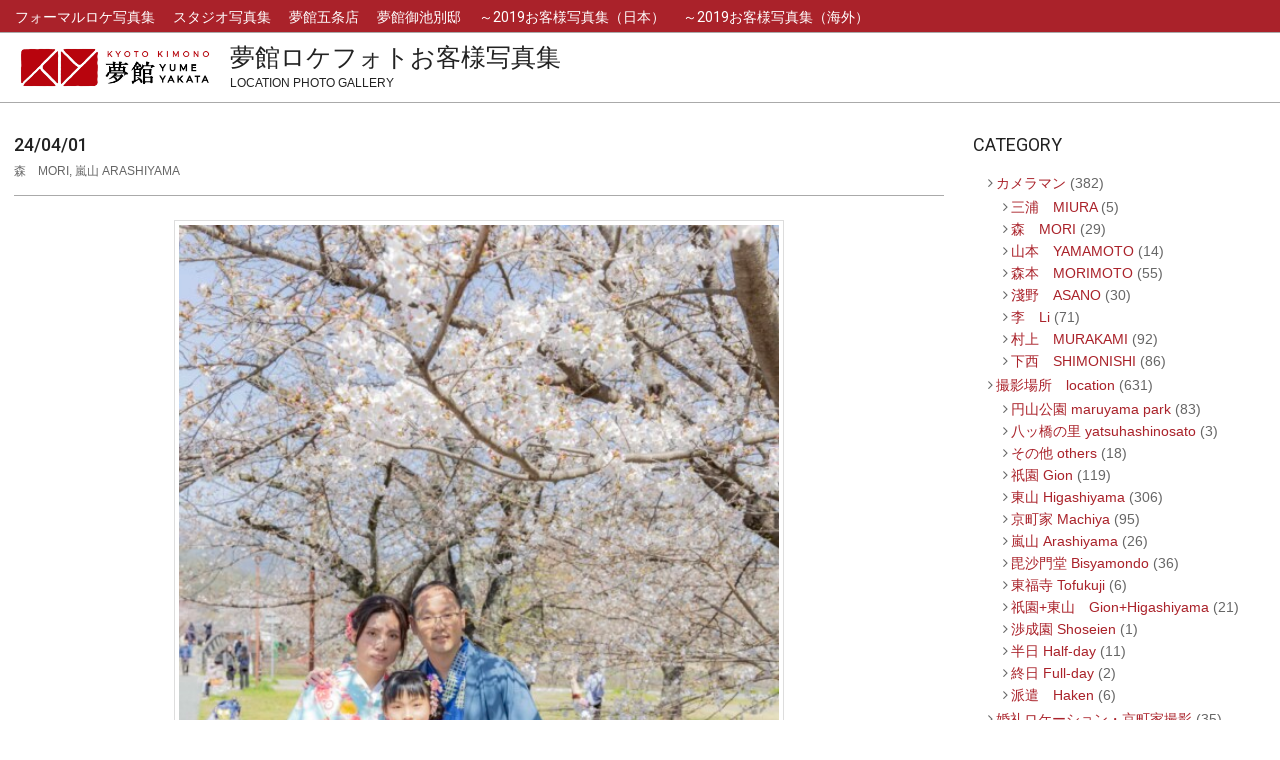

--- FILE ---
content_type: text/html; charset=UTF-8
request_url: https://photo-yumeyakata.com/location/24-04-01-2/
body_size: 11385
content:
<!DOCTYPE html>
<html dir="ltr" lang="ja" prefix="og: https://ogp.me/ns#" class="no-js">

<head>
<meta charset="UTF-8" />
<title>24/04/01 | 夢館ロケフォトお客様写真集</title>
	<style>img:is([sizes="auto" i], [sizes^="auto," i]) { contain-intrinsic-size: 3000px 1500px }</style>
	
		<!-- All in One SEO 4.8.7 - aioseo.com -->
	<meta name="robots" content="max-image-preview:large" />
	<meta name="author" content="photographer"/>
	<link rel="canonical" href="https://photo-yumeyakata.com/location/24-04-01-2/" />
	<meta name="generator" content="All in One SEO (AIOSEO) 4.8.7" />
		<meta property="og:locale" content="ja_JP" />
		<meta property="og:site_name" content="夢館ロケフォトお客様写真集 | Location Photo Gallery" />
		<meta property="og:type" content="article" />
		<meta property="og:title" content="24/04/01 | 夢館ロケフォトお客様写真集" />
		<meta property="og:url" content="https://photo-yumeyakata.com/location/24-04-01-2/" />
		<meta property="og:image" content="https://photo-yumeyakata.com/location/wp-content/uploads/2020/01/yumeyakata_logo_yoko.jpg" />
		<meta property="og:image:secure_url" content="https://photo-yumeyakata.com/location/wp-content/uploads/2020/01/yumeyakata_logo_yoko.jpg" />
		<meta property="article:published_time" content="2024-04-01T09:27:00+00:00" />
		<meta property="article:modified_time" content="2024-04-26T09:28:00+00:00" />
		<meta name="twitter:card" content="summary" />
		<meta name="twitter:title" content="24/04/01 | 夢館ロケフォトお客様写真集" />
		<meta name="twitter:image" content="https://photo-yumeyakata.com/location/wp-content/uploads/2020/01/yumeyakata_logo_yoko.jpg" />
		<script type="application/ld+json" class="aioseo-schema">
			{"@context":"https:\/\/schema.org","@graph":[{"@type":"Article","@id":"https:\/\/photo-yumeyakata.com\/location\/24-04-01-2\/#article","name":"24\/04\/01 | \u5922\u9928\u30ed\u30b1\u30d5\u30a9\u30c8\u304a\u5ba2\u69d8\u5199\u771f\u96c6","headline":"24\/04\/01","author":{"@id":"https:\/\/photo-yumeyakata.com\/location\/author\/photographer\/#author"},"publisher":{"@id":"https:\/\/photo-yumeyakata.com\/location\/#organization"},"image":{"@type":"ImageObject","url":"https:\/\/photo-yumeyakata.com\/location\/wp-content\/uploads\/2024\/04\/0221-1-scaled.jpg","width":1707,"height":2560},"datePublished":"2024-04-01T18:27:00+09:00","dateModified":"2024-04-26T18:28:00+09:00","inLanguage":"ja","mainEntityOfPage":{"@id":"https:\/\/photo-yumeyakata.com\/location\/24-04-01-2\/#webpage"},"isPartOf":{"@id":"https:\/\/photo-yumeyakata.com\/location\/24-04-01-2\/#webpage"},"articleSection":"\u68ee\u3000MORI, \u5d50\u5c71 Arashiyama"},{"@type":"BreadcrumbList","@id":"https:\/\/photo-yumeyakata.com\/location\/24-04-01-2\/#breadcrumblist","itemListElement":[{"@type":"ListItem","@id":"https:\/\/photo-yumeyakata.com\/location#listItem","position":1,"name":"\u30db\u30fc\u30e0","item":"https:\/\/photo-yumeyakata.com\/location","nextItem":{"@type":"ListItem","@id":"https:\/\/photo-yumeyakata.com\/location\/category\/photographer\/#listItem","name":"\u30ab\u30e1\u30e9\u30de\u30f3"}},{"@type":"ListItem","@id":"https:\/\/photo-yumeyakata.com\/location\/category\/photographer\/#listItem","position":2,"name":"\u30ab\u30e1\u30e9\u30de\u30f3","item":"https:\/\/photo-yumeyakata.com\/location\/category\/photographer\/","nextItem":{"@type":"ListItem","@id":"https:\/\/photo-yumeyakata.com\/location\/category\/photographer\/%e6%a3%ae%e3%80%80mori\/#listItem","name":"\u68ee\u3000MORI"},"previousItem":{"@type":"ListItem","@id":"https:\/\/photo-yumeyakata.com\/location#listItem","name":"\u30db\u30fc\u30e0"}},{"@type":"ListItem","@id":"https:\/\/photo-yumeyakata.com\/location\/category\/photographer\/%e6%a3%ae%e3%80%80mori\/#listItem","position":3,"name":"\u68ee\u3000MORI","item":"https:\/\/photo-yumeyakata.com\/location\/category\/photographer\/%e6%a3%ae%e3%80%80mori\/","nextItem":{"@type":"ListItem","@id":"https:\/\/photo-yumeyakata.com\/location\/24-04-01-2\/#listItem","name":"24\/04\/01"},"previousItem":{"@type":"ListItem","@id":"https:\/\/photo-yumeyakata.com\/location\/category\/photographer\/#listItem","name":"\u30ab\u30e1\u30e9\u30de\u30f3"}},{"@type":"ListItem","@id":"https:\/\/photo-yumeyakata.com\/location\/24-04-01-2\/#listItem","position":4,"name":"24\/04\/01","previousItem":{"@type":"ListItem","@id":"https:\/\/photo-yumeyakata.com\/location\/category\/photographer\/%e6%a3%ae%e3%80%80mori\/#listItem","name":"\u68ee\u3000MORI"}}]},{"@type":"Organization","@id":"https:\/\/photo-yumeyakata.com\/location\/#organization","name":"\u5922\u9928\u30ed\u30b1\u30d5\u30a9\u30c8\u304a\u5ba2\u69d8\u5199\u771f\u96c6","description":"Location Photo Gallery","url":"https:\/\/photo-yumeyakata.com\/location\/","logo":{"@type":"ImageObject","url":"https:\/\/photo-yumeyakata.com\/location\/wp-content\/uploads\/2020\/01\/yumeyakata_logo_yoko.jpg","@id":"https:\/\/photo-yumeyakata.com\/location\/24-04-01-2\/#organizationLogo","width":1949,"height":480},"image":{"@id":"https:\/\/photo-yumeyakata.com\/location\/24-04-01-2\/#organizationLogo"}},{"@type":"Person","@id":"https:\/\/photo-yumeyakata.com\/location\/author\/photographer\/#author","url":"https:\/\/photo-yumeyakata.com\/location\/author\/photographer\/","name":"photographer","image":{"@type":"ImageObject","@id":"https:\/\/photo-yumeyakata.com\/location\/24-04-01-2\/#authorImage","url":"https:\/\/secure.gravatar.com\/avatar\/df2d7d4c6d6adc6df6bcdbbf9fb4a0e8ab8043c640f9875f9165ae8950714828?s=96&d=mm&r=g","width":96,"height":96,"caption":"photographer"}},{"@type":"WebPage","@id":"https:\/\/photo-yumeyakata.com\/location\/24-04-01-2\/#webpage","url":"https:\/\/photo-yumeyakata.com\/location\/24-04-01-2\/","name":"24\/04\/01 | \u5922\u9928\u30ed\u30b1\u30d5\u30a9\u30c8\u304a\u5ba2\u69d8\u5199\u771f\u96c6","inLanguage":"ja","isPartOf":{"@id":"https:\/\/photo-yumeyakata.com\/location\/#website"},"breadcrumb":{"@id":"https:\/\/photo-yumeyakata.com\/location\/24-04-01-2\/#breadcrumblist"},"author":{"@id":"https:\/\/photo-yumeyakata.com\/location\/author\/photographer\/#author"},"creator":{"@id":"https:\/\/photo-yumeyakata.com\/location\/author\/photographer\/#author"},"image":{"@type":"ImageObject","url":"https:\/\/photo-yumeyakata.com\/location\/wp-content\/uploads\/2024\/04\/0221-1-scaled.jpg","@id":"https:\/\/photo-yumeyakata.com\/location\/24-04-01-2\/#mainImage","width":1707,"height":2560},"primaryImageOfPage":{"@id":"https:\/\/photo-yumeyakata.com\/location\/24-04-01-2\/#mainImage"},"datePublished":"2024-04-01T18:27:00+09:00","dateModified":"2024-04-26T18:28:00+09:00"},{"@type":"WebSite","@id":"https:\/\/photo-yumeyakata.com\/location\/#website","url":"https:\/\/photo-yumeyakata.com\/location\/","name":"\u5922\u9928\u30ed\u30b1\u30d5\u30a9\u30c8\u304a\u5ba2\u69d8\u5199\u771f\u96c6","description":"Location Photo Gallery","inLanguage":"ja","publisher":{"@id":"https:\/\/photo-yumeyakata.com\/location\/#organization"}}]}
		</script>
		<!-- All in One SEO -->

<meta name="viewport" content="width=device-width, initial-scale=1" />
<meta name="generator" content="Dollah 1.9.11" />
<link rel='dns-prefetch' href='//fonts.googleapis.com' />
<link rel="alternate" type="application/rss+xml" title="夢館ロケフォトお客様写真集 &raquo; フィード" href="https://photo-yumeyakata.com/location/feed/" />
<link rel="alternate" type="application/rss+xml" title="夢館ロケフォトお客様写真集 &raquo; コメントフィード" href="https://photo-yumeyakata.com/location/comments/feed/" />
<link rel="profile" href="http://gmpg.org/xfn/11" />
<script>
window._wpemojiSettings = {"baseUrl":"https:\/\/s.w.org\/images\/core\/emoji\/16.0.1\/72x72\/","ext":".png","svgUrl":"https:\/\/s.w.org\/images\/core\/emoji\/16.0.1\/svg\/","svgExt":".svg","source":{"concatemoji":"https:\/\/photo-yumeyakata.com\/location\/wp-includes\/js\/wp-emoji-release.min.js?ver=6.8.3"}};
/*! This file is auto-generated */
!function(s,n){var o,i,e;function c(e){try{var t={supportTests:e,timestamp:(new Date).valueOf()};sessionStorage.setItem(o,JSON.stringify(t))}catch(e){}}function p(e,t,n){e.clearRect(0,0,e.canvas.width,e.canvas.height),e.fillText(t,0,0);var t=new Uint32Array(e.getImageData(0,0,e.canvas.width,e.canvas.height).data),a=(e.clearRect(0,0,e.canvas.width,e.canvas.height),e.fillText(n,0,0),new Uint32Array(e.getImageData(0,0,e.canvas.width,e.canvas.height).data));return t.every(function(e,t){return e===a[t]})}function u(e,t){e.clearRect(0,0,e.canvas.width,e.canvas.height),e.fillText(t,0,0);for(var n=e.getImageData(16,16,1,1),a=0;a<n.data.length;a++)if(0!==n.data[a])return!1;return!0}function f(e,t,n,a){switch(t){case"flag":return n(e,"\ud83c\udff3\ufe0f\u200d\u26a7\ufe0f","\ud83c\udff3\ufe0f\u200b\u26a7\ufe0f")?!1:!n(e,"\ud83c\udde8\ud83c\uddf6","\ud83c\udde8\u200b\ud83c\uddf6")&&!n(e,"\ud83c\udff4\udb40\udc67\udb40\udc62\udb40\udc65\udb40\udc6e\udb40\udc67\udb40\udc7f","\ud83c\udff4\u200b\udb40\udc67\u200b\udb40\udc62\u200b\udb40\udc65\u200b\udb40\udc6e\u200b\udb40\udc67\u200b\udb40\udc7f");case"emoji":return!a(e,"\ud83e\udedf")}return!1}function g(e,t,n,a){var r="undefined"!=typeof WorkerGlobalScope&&self instanceof WorkerGlobalScope?new OffscreenCanvas(300,150):s.createElement("canvas"),o=r.getContext("2d",{willReadFrequently:!0}),i=(o.textBaseline="top",o.font="600 32px Arial",{});return e.forEach(function(e){i[e]=t(o,e,n,a)}),i}function t(e){var t=s.createElement("script");t.src=e,t.defer=!0,s.head.appendChild(t)}"undefined"!=typeof Promise&&(o="wpEmojiSettingsSupports",i=["flag","emoji"],n.supports={everything:!0,everythingExceptFlag:!0},e=new Promise(function(e){s.addEventListener("DOMContentLoaded",e,{once:!0})}),new Promise(function(t){var n=function(){try{var e=JSON.parse(sessionStorage.getItem(o));if("object"==typeof e&&"number"==typeof e.timestamp&&(new Date).valueOf()<e.timestamp+604800&&"object"==typeof e.supportTests)return e.supportTests}catch(e){}return null}();if(!n){if("undefined"!=typeof Worker&&"undefined"!=typeof OffscreenCanvas&&"undefined"!=typeof URL&&URL.createObjectURL&&"undefined"!=typeof Blob)try{var e="postMessage("+g.toString()+"("+[JSON.stringify(i),f.toString(),p.toString(),u.toString()].join(",")+"));",a=new Blob([e],{type:"text/javascript"}),r=new Worker(URL.createObjectURL(a),{name:"wpTestEmojiSupports"});return void(r.onmessage=function(e){c(n=e.data),r.terminate(),t(n)})}catch(e){}c(n=g(i,f,p,u))}t(n)}).then(function(e){for(var t in e)n.supports[t]=e[t],n.supports.everything=n.supports.everything&&n.supports[t],"flag"!==t&&(n.supports.everythingExceptFlag=n.supports.everythingExceptFlag&&n.supports[t]);n.supports.everythingExceptFlag=n.supports.everythingExceptFlag&&!n.supports.flag,n.DOMReady=!1,n.readyCallback=function(){n.DOMReady=!0}}).then(function(){return e}).then(function(){var e;n.supports.everything||(n.readyCallback(),(e=n.source||{}).concatemoji?t(e.concatemoji):e.wpemoji&&e.twemoji&&(t(e.twemoji),t(e.wpemoji)))}))}((window,document),window._wpemojiSettings);
</script>
<style id='wp-emoji-styles-inline-css'>

	img.wp-smiley, img.emoji {
		display: inline !important;
		border: none !important;
		box-shadow: none !important;
		height: 1em !important;
		width: 1em !important;
		margin: 0 0.07em !important;
		vertical-align: -0.1em !important;
		background: none !important;
		padding: 0 !important;
	}
</style>
<link rel='stylesheet' id='wp-block-library-css' href='https://photo-yumeyakata.com/location/wp-includes/css/dist/block-library/style.min.css?ver=6.8.3' media='all' />
<style id='classic-theme-styles-inline-css'>
/*! This file is auto-generated */
.wp-block-button__link{color:#fff;background-color:#32373c;border-radius:9999px;box-shadow:none;text-decoration:none;padding:calc(.667em + 2px) calc(1.333em + 2px);font-size:1.125em}.wp-block-file__button{background:#32373c;color:#fff;text-decoration:none}
</style>
<style id='global-styles-inline-css'>
:root{--wp--preset--aspect-ratio--square: 1;--wp--preset--aspect-ratio--4-3: 4/3;--wp--preset--aspect-ratio--3-4: 3/4;--wp--preset--aspect-ratio--3-2: 3/2;--wp--preset--aspect-ratio--2-3: 2/3;--wp--preset--aspect-ratio--16-9: 16/9;--wp--preset--aspect-ratio--9-16: 9/16;--wp--preset--color--black: #000000;--wp--preset--color--cyan-bluish-gray: #abb8c3;--wp--preset--color--white: #ffffff;--wp--preset--color--pale-pink: #f78da7;--wp--preset--color--vivid-red: #cf2e2e;--wp--preset--color--luminous-vivid-orange: #ff6900;--wp--preset--color--luminous-vivid-amber: #fcb900;--wp--preset--color--light-green-cyan: #7bdcb5;--wp--preset--color--vivid-green-cyan: #00d084;--wp--preset--color--pale-cyan-blue: #8ed1fc;--wp--preset--color--vivid-cyan-blue: #0693e3;--wp--preset--color--vivid-purple: #9b51e0;--wp--preset--gradient--vivid-cyan-blue-to-vivid-purple: linear-gradient(135deg,rgba(6,147,227,1) 0%,rgb(155,81,224) 100%);--wp--preset--gradient--light-green-cyan-to-vivid-green-cyan: linear-gradient(135deg,rgb(122,220,180) 0%,rgb(0,208,130) 100%);--wp--preset--gradient--luminous-vivid-amber-to-luminous-vivid-orange: linear-gradient(135deg,rgba(252,185,0,1) 0%,rgba(255,105,0,1) 100%);--wp--preset--gradient--luminous-vivid-orange-to-vivid-red: linear-gradient(135deg,rgba(255,105,0,1) 0%,rgb(207,46,46) 100%);--wp--preset--gradient--very-light-gray-to-cyan-bluish-gray: linear-gradient(135deg,rgb(238,238,238) 0%,rgb(169,184,195) 100%);--wp--preset--gradient--cool-to-warm-spectrum: linear-gradient(135deg,rgb(74,234,220) 0%,rgb(151,120,209) 20%,rgb(207,42,186) 40%,rgb(238,44,130) 60%,rgb(251,105,98) 80%,rgb(254,248,76) 100%);--wp--preset--gradient--blush-light-purple: linear-gradient(135deg,rgb(255,206,236) 0%,rgb(152,150,240) 100%);--wp--preset--gradient--blush-bordeaux: linear-gradient(135deg,rgb(254,205,165) 0%,rgb(254,45,45) 50%,rgb(107,0,62) 100%);--wp--preset--gradient--luminous-dusk: linear-gradient(135deg,rgb(255,203,112) 0%,rgb(199,81,192) 50%,rgb(65,88,208) 100%);--wp--preset--gradient--pale-ocean: linear-gradient(135deg,rgb(255,245,203) 0%,rgb(182,227,212) 50%,rgb(51,167,181) 100%);--wp--preset--gradient--electric-grass: linear-gradient(135deg,rgb(202,248,128) 0%,rgb(113,206,126) 100%);--wp--preset--gradient--midnight: linear-gradient(135deg,rgb(2,3,129) 0%,rgb(40,116,252) 100%);--wp--preset--font-size--small: 13px;--wp--preset--font-size--medium: 20px;--wp--preset--font-size--large: 36px;--wp--preset--font-size--x-large: 42px;--wp--preset--spacing--20: 0.44rem;--wp--preset--spacing--30: 0.67rem;--wp--preset--spacing--40: 1rem;--wp--preset--spacing--50: 1.5rem;--wp--preset--spacing--60: 2.25rem;--wp--preset--spacing--70: 3.38rem;--wp--preset--spacing--80: 5.06rem;--wp--preset--shadow--natural: 6px 6px 9px rgba(0, 0, 0, 0.2);--wp--preset--shadow--deep: 12px 12px 50px rgba(0, 0, 0, 0.4);--wp--preset--shadow--sharp: 6px 6px 0px rgba(0, 0, 0, 0.2);--wp--preset--shadow--outlined: 6px 6px 0px -3px rgba(255, 255, 255, 1), 6px 6px rgba(0, 0, 0, 1);--wp--preset--shadow--crisp: 6px 6px 0px rgba(0, 0, 0, 1);}:where(.is-layout-flex){gap: 0.5em;}:where(.is-layout-grid){gap: 0.5em;}body .is-layout-flex{display: flex;}.is-layout-flex{flex-wrap: wrap;align-items: center;}.is-layout-flex > :is(*, div){margin: 0;}body .is-layout-grid{display: grid;}.is-layout-grid > :is(*, div){margin: 0;}:where(.wp-block-columns.is-layout-flex){gap: 2em;}:where(.wp-block-columns.is-layout-grid){gap: 2em;}:where(.wp-block-post-template.is-layout-flex){gap: 1.25em;}:where(.wp-block-post-template.is-layout-grid){gap: 1.25em;}.has-black-color{color: var(--wp--preset--color--black) !important;}.has-cyan-bluish-gray-color{color: var(--wp--preset--color--cyan-bluish-gray) !important;}.has-white-color{color: var(--wp--preset--color--white) !important;}.has-pale-pink-color{color: var(--wp--preset--color--pale-pink) !important;}.has-vivid-red-color{color: var(--wp--preset--color--vivid-red) !important;}.has-luminous-vivid-orange-color{color: var(--wp--preset--color--luminous-vivid-orange) !important;}.has-luminous-vivid-amber-color{color: var(--wp--preset--color--luminous-vivid-amber) !important;}.has-light-green-cyan-color{color: var(--wp--preset--color--light-green-cyan) !important;}.has-vivid-green-cyan-color{color: var(--wp--preset--color--vivid-green-cyan) !important;}.has-pale-cyan-blue-color{color: var(--wp--preset--color--pale-cyan-blue) !important;}.has-vivid-cyan-blue-color{color: var(--wp--preset--color--vivid-cyan-blue) !important;}.has-vivid-purple-color{color: var(--wp--preset--color--vivid-purple) !important;}.has-black-background-color{background-color: var(--wp--preset--color--black) !important;}.has-cyan-bluish-gray-background-color{background-color: var(--wp--preset--color--cyan-bluish-gray) !important;}.has-white-background-color{background-color: var(--wp--preset--color--white) !important;}.has-pale-pink-background-color{background-color: var(--wp--preset--color--pale-pink) !important;}.has-vivid-red-background-color{background-color: var(--wp--preset--color--vivid-red) !important;}.has-luminous-vivid-orange-background-color{background-color: var(--wp--preset--color--luminous-vivid-orange) !important;}.has-luminous-vivid-amber-background-color{background-color: var(--wp--preset--color--luminous-vivid-amber) !important;}.has-light-green-cyan-background-color{background-color: var(--wp--preset--color--light-green-cyan) !important;}.has-vivid-green-cyan-background-color{background-color: var(--wp--preset--color--vivid-green-cyan) !important;}.has-pale-cyan-blue-background-color{background-color: var(--wp--preset--color--pale-cyan-blue) !important;}.has-vivid-cyan-blue-background-color{background-color: var(--wp--preset--color--vivid-cyan-blue) !important;}.has-vivid-purple-background-color{background-color: var(--wp--preset--color--vivid-purple) !important;}.has-black-border-color{border-color: var(--wp--preset--color--black) !important;}.has-cyan-bluish-gray-border-color{border-color: var(--wp--preset--color--cyan-bluish-gray) !important;}.has-white-border-color{border-color: var(--wp--preset--color--white) !important;}.has-pale-pink-border-color{border-color: var(--wp--preset--color--pale-pink) !important;}.has-vivid-red-border-color{border-color: var(--wp--preset--color--vivid-red) !important;}.has-luminous-vivid-orange-border-color{border-color: var(--wp--preset--color--luminous-vivid-orange) !important;}.has-luminous-vivid-amber-border-color{border-color: var(--wp--preset--color--luminous-vivid-amber) !important;}.has-light-green-cyan-border-color{border-color: var(--wp--preset--color--light-green-cyan) !important;}.has-vivid-green-cyan-border-color{border-color: var(--wp--preset--color--vivid-green-cyan) !important;}.has-pale-cyan-blue-border-color{border-color: var(--wp--preset--color--pale-cyan-blue) !important;}.has-vivid-cyan-blue-border-color{border-color: var(--wp--preset--color--vivid-cyan-blue) !important;}.has-vivid-purple-border-color{border-color: var(--wp--preset--color--vivid-purple) !important;}.has-vivid-cyan-blue-to-vivid-purple-gradient-background{background: var(--wp--preset--gradient--vivid-cyan-blue-to-vivid-purple) !important;}.has-light-green-cyan-to-vivid-green-cyan-gradient-background{background: var(--wp--preset--gradient--light-green-cyan-to-vivid-green-cyan) !important;}.has-luminous-vivid-amber-to-luminous-vivid-orange-gradient-background{background: var(--wp--preset--gradient--luminous-vivid-amber-to-luminous-vivid-orange) !important;}.has-luminous-vivid-orange-to-vivid-red-gradient-background{background: var(--wp--preset--gradient--luminous-vivid-orange-to-vivid-red) !important;}.has-very-light-gray-to-cyan-bluish-gray-gradient-background{background: var(--wp--preset--gradient--very-light-gray-to-cyan-bluish-gray) !important;}.has-cool-to-warm-spectrum-gradient-background{background: var(--wp--preset--gradient--cool-to-warm-spectrum) !important;}.has-blush-light-purple-gradient-background{background: var(--wp--preset--gradient--blush-light-purple) !important;}.has-blush-bordeaux-gradient-background{background: var(--wp--preset--gradient--blush-bordeaux) !important;}.has-luminous-dusk-gradient-background{background: var(--wp--preset--gradient--luminous-dusk) !important;}.has-pale-ocean-gradient-background{background: var(--wp--preset--gradient--pale-ocean) !important;}.has-electric-grass-gradient-background{background: var(--wp--preset--gradient--electric-grass) !important;}.has-midnight-gradient-background{background: var(--wp--preset--gradient--midnight) !important;}.has-small-font-size{font-size: var(--wp--preset--font-size--small) !important;}.has-medium-font-size{font-size: var(--wp--preset--font-size--medium) !important;}.has-large-font-size{font-size: var(--wp--preset--font-size--large) !important;}.has-x-large-font-size{font-size: var(--wp--preset--font-size--x-large) !important;}
:where(.wp-block-post-template.is-layout-flex){gap: 1.25em;}:where(.wp-block-post-template.is-layout-grid){gap: 1.25em;}
:where(.wp-block-columns.is-layout-flex){gap: 2em;}:where(.wp-block-columns.is-layout-grid){gap: 2em;}
:root :where(.wp-block-pullquote){font-size: 1.5em;line-height: 1.6;}
</style>
<link rel='stylesheet' id='foobox-free-min-css' href='https://photo-yumeyakata.com/location/wp-content/plugins/foobox-image-lightbox/free/css/foobox.free.min.css?ver=2.7.35' media='all' />
<link rel='stylesheet' id='foogallery-core-css' href='https://photo-yumeyakata.com/location/wp-content/plugins/foogallery/extensions/default-templates/shared/css/foogallery.min.css?ver=2.4.32' media='all' />
<link rel='stylesheet' id='dollah-google-fonts-css' href='//fonts.googleapis.com/css?family=Roboto%3A400%2C500%2C700%7CComfortaa%3A300%2C400%2C700%7COpen%2BSans%3A300%2C400%2C400i%2C500%2C600%2C700%2C700i%2C800&#038;subset=latin' media='all' />
<link rel='stylesheet' id='hybrid-gallery-css' href='https://photo-yumeyakata.com/location/wp-content/themes/dollah/hybrid/css/gallery.min.css?ver=4.0.0' media='all' />
<link rel='stylesheet' id='font-awesome-css' href='https://photo-yumeyakata.com/location/wp-content/themes/dollah/hybrid/extend/css/font-awesome.css?ver=5.0.10' media='all' />
<link rel='stylesheet' id='hybridextend-template-style-css' href='https://photo-yumeyakata.com/location/wp-content/themes/dollah/style.css?ver=1.9.11' media='all' />
<style id='hybridextend-template-style-inline-css'>
.hgrid,.site-boxed #below-header, .site-boxed #main, .site-boxed #sub-footer {
	max-width: 1380px;
} 
a,.widget .view-all a:hover {
	color: #aa222a;
} 
a:hover {
	color: #b3383f;
} 
.accent-typo {
	background: #aa222a;
	color: #ffffff;
} 
.invert-typo {
	color: #ffffff;
} 
.enforce-typo {
	background: #ffffff;
} 
input[type="submit"], #submit, .button {
	background: #aa222a;
	color: #ffffff;
} 
input[type="submit"]:hover, #submit:hover, .button:hover, input[type="submit"]:focus, #submit:focus, .button:focus {
	background: #b3383f;
	color: #ffffff;
} 
h1, h2, h3, h4, h5, h6, .title, .titlefont {
	text-transform: uppercase;
} 
body {
	background-color: #ffffff;
} 
#topbar, #main.main {
	background: #ffffff;
} 
#site-title {
	text-transform: none;
} 
.site-logo-with-icon #site-title i {
	font-size: 50px;
} 
.site-logo-mixed-image img {
	max-width: 200px;
} 
.site-title-line b, .site-title-line em, .site-title-line strong {
	color: #aa222a;
} 
.menu-items > li.current-menu-item, .menu-items > li:hover,.sf-menu ul li:hover > a {
	background: #aa222a;
	color: #ffffff;
} 
.entry-footer .entry-byline {
	color: #aa222a;
} 
.more-link,.archive-mosaic .more-link {
	border-color: #aa222a;
	color: #aa222a;
} 
.archive-mosaic .more-link:hover {
	border-color: #aa222a;
	color: #ffffff;
	background: #aa222a;
} 
.lSSlideOuter .lSPager.lSpg > li:hover a, .lSSlideOuter .lSPager.lSpg > li.active a {
	background-color: #aa222a;
} 
.frontpage-area.module-bg-accent {
	background-color: #aa222a;
} 
.content-block-style3 .content-block-icon {
	background: #ffffff;
} 
.content-block-icon i {
	color: #aa222a;
} 
.icon-style-circle, .icon-style-square {
	border-color: #aa222a;
} 
.content-block-style4 .content-block-icon.icon-style-none {
	color: #aa222a;
} 
#infinite-handle span,.lrm-form a.button, .lrm-form button, .lrm-form button[type=submit], .lrm-form #buddypress input[type=submit], .lrm-form input[type=submit] {
	background: #aa222a;
	color: #ffffff;
} 
.woocommerce nav.woocommerce-pagination ul li a:focus, .woocommerce nav.woocommerce-pagination ul li a:hover {
	color: #b3383f;
}
</style>
<link rel='stylesheet' id='hybridextend-style-css' href='https://photo-yumeyakata.com/location/wp-content/themes/dollah-child/style.css?ver=1.0.0' media='all' />
<script src="https://photo-yumeyakata.com/location/wp-includes/js/jquery/jquery.min.js?ver=3.7.1" id="jquery-core-js"></script>
<script src="https://photo-yumeyakata.com/location/wp-includes/js/jquery/jquery-migrate.min.js?ver=3.4.1" id="jquery-migrate-js"></script>
<script src="https://photo-yumeyakata.com/location/wp-content/themes/dollah/js/modernizr.custom.js?ver=2.8.3" id="dollah-modernizr-js"></script>
<script id="foobox-free-min-js-before">
/* Run FooBox FREE (v2.7.35) */
var FOOBOX = window.FOOBOX = {
	ready: true,
	disableOthers: false,
	o: {wordpress: { enabled: true }, countMessage:'image %index of %total', captions: { dataTitle: ["captionTitle","title"], dataDesc: ["captionDesc","description"] }, rel: '', excludes:'.fbx-link,.nofoobox,.nolightbox,a[href*="pinterest.com/pin/create/button/"]', affiliate : { enabled: false }},
	selectors: [
		".foogallery-container.foogallery-lightbox-foobox", ".foogallery-container.foogallery-lightbox-foobox-free", ".gallery", ".wp-block-gallery", ".wp-caption", ".wp-block-image", "a:has(img[class*=wp-image-])", ".foobox"
	],
	pre: function( $ ){
		// Custom JavaScript (Pre)
		
	},
	post: function( $ ){
		// Custom JavaScript (Post)
		
		// Custom Captions Code
		
	},
	custom: function( $ ){
		// Custom Extra JS
		
	}
};
</script>
<script src="https://photo-yumeyakata.com/location/wp-content/plugins/foobox-image-lightbox/free/js/foobox.free.min.js?ver=2.7.35" id="foobox-free-min-js"></script>
<link rel="https://api.w.org/" href="https://photo-yumeyakata.com/location/wp-json/" /><link rel="alternate" title="JSON" type="application/json" href="https://photo-yumeyakata.com/location/wp-json/wp/v2/posts/11994" /><link rel="EditURI" type="application/rsd+xml" title="RSD" href="https://photo-yumeyakata.com/location/xmlrpc.php?rsd" />
<meta name="generator" content="WordPress 6.8.3" />
<link rel='shortlink' href='https://photo-yumeyakata.com/location/?p=11994' />
<link rel="alternate" title="oEmbed (JSON)" type="application/json+oembed" href="https://photo-yumeyakata.com/location/wp-json/oembed/1.0/embed?url=https%3A%2F%2Fphoto-yumeyakata.com%2Flocation%2F24-04-01-2%2F" />
<link rel="alternate" title="oEmbed (XML)" type="text/xml+oembed" href="https://photo-yumeyakata.com/location/wp-json/oembed/1.0/embed?url=https%3A%2F%2Fphoto-yumeyakata.com%2Flocation%2F24-04-01-2%2F&#038;format=xml" />
<link rel="icon" href="https://photo-yumeyakata.com/location/wp-content/uploads/2020/01/cropped-yumeyakata_logo_mark-32x32.png" sizes="32x32" />
<link rel="icon" href="https://photo-yumeyakata.com/location/wp-content/uploads/2020/01/cropped-yumeyakata_logo_mark-192x192.png" sizes="192x192" />
<link rel="apple-touch-icon" href="https://photo-yumeyakata.com/location/wp-content/uploads/2020/01/cropped-yumeyakata_logo_mark-180x180.png" />
<meta name="msapplication-TileImage" content="https://photo-yumeyakata.com/location/wp-content/uploads/2020/01/cropped-yumeyakata_logo_mark-270x270.png" />
<link href="//netdna.bootstrapcdn.com/font-awesome/4.7.0/css/font-awesome.min.css" rel="stylesheet">
</head>

<body class="wordpress ltr ja child-theme y2025 m11 d18 h05 tuesday logged-out wp-custom-logo singular singular-post singular-post-11994 post-template-default dollah" dir="ltr" itemscope="itemscope" itemtype="https://schema.org/Blog">

	
	<a href="#main" class="screen-reader-text">Skip to content</a>

	
	<div id="page-wrapper" class=" site-stretch page-wrapper sitewrap-narrow-right sidebarsN sidebars1 dollah-cf7-style dollah-mapp-style dollah-jetpack-style">

		
		<header id="header" class="site-header header-layout-primary-widget-area header-layout-secondary-top tablemenu" role="banner" itemscope="itemscope" itemtype="https://schema.org/WPHeader">

					<div id="header-supplementary" class=" header-part header-supplementary-top header-supplementary-center">
			<div class="hgrid">
				<div class="hgrid-span-12">
					<div class="menu-nav-box">	<div class="screen-reader-text">Navigation Menu</div>
	<nav id="menu-secondary" class="menu menu-secondary nav-menu mobilemenu-fixed mobilesubmenu-click" role="navigation" itemscope="itemscope" itemtype="https://schema.org/SiteNavigationElement">
		<a class="menu-toggle" href="#"><span class="menu-toggle-text">Menu</span><i class="fas fa-bars"></i></a>

		<ul id="menu-secondary-items" class="menu-items sf-menu menu menu-highlight"><li id="menu-item-233" class="menu-item menu-item-type-custom menu-item-object-custom menu-item-233"><a href="https://photo-yumeyakata.com/formal/"><span class="menu-title">フォーマルロケ写真集</span></a></li>
<li id="menu-item-232" class="menu-item menu-item-type-custom menu-item-object-custom menu-item-232"><a href="https://photo-yumeyakata.com/studio"><span class="menu-title">スタジオ写真集</span></a></li>
<li id="menu-item-234" class="menu-item menu-item-type-custom menu-item-object-custom menu-item-234"><a href="https://www.kyoto.yumeyakata.com/"><span class="menu-title">夢館五条店</span></a></li>
<li id="menu-item-235" class="menu-item menu-item-type-custom menu-item-object-custom menu-item-235"><a href="https://www.kyotooike.yumeyakata.com/"><span class="menu-title">夢館御池別邸</span></a></li>
<li id="menu-item-240" class="menu-item menu-item-type-custom menu-item-object-custom menu-item-240"><a href="https://kyoto-yumeyakata.com/locationphoto-gallery/ja/"><span class="menu-title">～2019お客様写真集（日本）</span></a></li>
<li id="menu-item-241" class="menu-item menu-item-type-custom menu-item-object-custom menu-item-241"><a href="https://kyoto-yumeyakata.com/locationphoto-gallery/overseas/"><span class="menu-title">～2019お客様写真集（海外）</span></a></li>
</ul>
	</nav><!-- #menu-secondary -->
	</div>				</div>
			</div>
		</div>
		
			<div id="header-primary" class=" header-part header-primary-widget-area">
				<div class="hgrid">
					<div class="table hgrid-span-12">
							<div id="branding" class="site-branding branding table-cell-mid">
		<div id="site-logo" class="site-logo-mixed">
			<div id="site-logo-mixed" class="site-logo-with-image site-logo-text-tiny"><div class="site-logo-mixed-image"><a href="https://photo-yumeyakata.com/location/" class="custom-logo-link" rel="home"><img width="1949" height="480" src="https://photo-yumeyakata.com/location/wp-content/uploads/2020/01/yumeyakata_logo_yoko.jpg" class="custom-logo" alt="夢館ロケフォトお客様写真集" decoding="async" fetchpriority="high" srcset="https://photo-yumeyakata.com/location/wp-content/uploads/2020/01/yumeyakata_logo_yoko.jpg 1949w, https://photo-yumeyakata.com/location/wp-content/uploads/2020/01/yumeyakata_logo_yoko-300x74.jpg 300w, https://photo-yumeyakata.com/location/wp-content/uploads/2020/01/yumeyakata_logo_yoko-1024x252.jpg 1024w, https://photo-yumeyakata.com/location/wp-content/uploads/2020/01/yumeyakata_logo_yoko-768x189.jpg 768w, https://photo-yumeyakata.com/location/wp-content/uploads/2020/01/yumeyakata_logo_yoko-1536x378.jpg 1536w, https://photo-yumeyakata.com/location/wp-content/uploads/2020/01/yumeyakata_logo_yoko-465x115.jpg 465w, https://photo-yumeyakata.com/location/wp-content/uploads/2020/01/yumeyakata_logo_yoko-695x171.jpg 695w" sizes="(max-width: 1949px) 100vw, 1949px" /></a></div><div class="site-logo-mixed-text"><div id="site-title" class="site-title" itemprop="headline"><a href="https://photo-yumeyakata.com/location" rel="home" itemprop="url"><span class="blogname">夢館ロケフォトお客様写真集</span></a></div><h2 class="site-description" id="site-description" itemprop="description">Location Photo Gallery</h2></div><!--site-logo-mixed-text--></div><!--logotext-->		</div>
	</div><!-- #branding -->
	<div id="header-aside" class=" header-aside table-cell-mid  header-aside-widget-area"></div>					</div>
				</div>
			</div>

			
		</header><!-- #header -->

		
		<div id="main" class=" main">
			

<div class="hgrid main-content-grid">

	
	<main id="content" class="content  hgrid-span-9 has-sidebar layout-narrow-right " role="main">

		
				<div id="loop-meta" class=" loop-meta-wrap pageheader-bg-default">
					<div class="hgrid">

						<div class=" loop-meta  hgrid-span-12" itemscope="itemscope" itemtype="https://schema.org/WebPageElement">
							<div class="entry-header">

																<h1 class=" loop-title entry-title" itemprop="headline">24/04/01</h1>

								<div class=" loop-description" itemprop="text"><div class="entry-byline"> <div class="entry-byline-block entry-byline-cats"> <span class="entry-byline-label">In:</span> <a href="https://photo-yumeyakata.com/location/category/photographer/%e6%a3%ae%e3%80%80mori/" rel="category tag">森　MORI</a>, <a href="https://photo-yumeyakata.com/location/category/location/arashiyama/" rel="category tag">嵐山 Arashiyama</a> </div></div><!-- .entry-byline --></div><!-- .loop-description -->
							</div><!-- .entry-header -->
						</div><!-- .loop-meta -->

					</div>
				</div>

			
			<div id="content-wrap">

				
	<article id="post-11994" class="entry author-photographer post-11994 post type-post status-publish format-standard has-post-thumbnail category-mori category-arashiyama" itemscope="itemscope" itemtype="https://schema.org/BlogPosting" itemprop="blogPost">

		<div class="entry-content" itemprop="articleBody">

			<div class="entry-the-content">
				<style type="text/css">
	#foogallery-gallery-11980 .fg-image {
        width: 600px;
    }
</style>
				<div class="foogallery foogallery-container foogallery-image-viewer foogallery-link-image foogallery-lightbox-foogallery fg-center fg-image-viewer fg-light fg-border-thin fg-shadow-outline fg-loading-default fg-loaded-fade-in fg-caption-hover fg-hover-fade fg-hover-zoom fg-ready" id="foogallery-gallery-11980" data-foogallery="{&quot;item&quot;:{&quot;showCaptionTitle&quot;:true,&quot;showCaptionDescription&quot;:true},&quot;lazy&quot;:true,&quot;template&quot;:{&quot;loop&quot;:true}}" data-foogallery-lightbox="{&quot;thumbs&quot;:&quot;bottom&quot;,&quot;thumbsCaptions&quot;:false,&quot;thumbsBestFit&quot;:false,&quot;thumbsSmall&quot;:false,&quot;thumbsCaptionsAlign&quot;:&quot;default&quot;,&quot;info&quot;:&quot;bottom&quot;,&quot;infoVisible&quot;:true,&quot;infoOverlay&quot;:true,&quot;infoAlign&quot;:&quot;default&quot;,&quot;transition&quot;:&quot;fade&quot;,&quot;hoverButtons&quot;:false,&quot;fitMedia&quot;:false,&quot;noScrollbars&quot;:true,&quot;preserveButtonSpace&quot;:true,&quot;buttons&quot;:{&quot;fullscreen&quot;:true,&quot;info&quot;:true,&quot;thumbs&quot;:false},&quot;video&quot;:{&quot;autoPlay&quot;:true}}" >
	<div class="fiv-inner">
		<div class="fiv-inner-container">
			<div class="fg-item fg-type-image fg-idle"><figure class="fg-item-inner"><a href="https://photo-yumeyakata.com/location/wp-content/uploads/2024/04/0221-1-scaled.jpg" data-attachment-id="11981" data-type="image" class="fg-thumb"><span class="fg-image-wrap"><img decoding="async" width="533" height="800" class="skip-lazy fg-image" data-src-fg="https://photo-yumeyakata.com/location/wp-content/uploads/cache/2024/04/0221-1-scaled/2585532852.jpg" src="data:image/svg+xml,%3Csvg%20xmlns%3D%22http%3A%2F%2Fwww.w3.org%2F2000%2Fsvg%22%20width%3D%22533%22%20height%3D%22800%22%20viewBox%3D%220%200%20533%20800%22%3E%3C%2Fsvg%3E" loading="eager"></span><span class="fg-image-overlay"></span></a><figcaption class="fg-caption"><div class="fg-caption-inner"></div></figcaption></figure><div class="fg-loader"></div></div><div class="fg-item fg-type-image fg-idle"><figure class="fg-item-inner"><a href="https://photo-yumeyakata.com/location/wp-content/uploads/2024/04/0222-1-scaled.jpg" data-attachment-id="11982" data-type="image" class="fg-thumb"><span class="fg-image-wrap"><img decoding="async" width="533" height="800" class="skip-lazy fg-image" data-src-fg="https://photo-yumeyakata.com/location/wp-content/uploads/cache/2024/04/0222-1-scaled/1912219105.jpg" src="data:image/svg+xml,%3Csvg%20xmlns%3D%22http%3A%2F%2Fwww.w3.org%2F2000%2Fsvg%22%20width%3D%22533%22%20height%3D%22800%22%20viewBox%3D%220%200%20533%20800%22%3E%3C%2Fsvg%3E" loading="eager"></span><span class="fg-image-overlay"></span></a><figcaption class="fg-caption"><div class="fg-caption-inner"></div></figcaption></figure><div class="fg-loader"></div></div><div class="fg-item fg-type-image fg-idle"><figure class="fg-item-inner"><a href="https://photo-yumeyakata.com/location/wp-content/uploads/2024/04/0223-1-scaled.jpg" data-attachment-id="11983" data-type="image" class="fg-thumb"><span class="fg-image-wrap"><img decoding="async" width="533" height="800" class="skip-lazy fg-image" data-src-fg="https://photo-yumeyakata.com/location/wp-content/uploads/cache/2024/04/0223-1-scaled/2658612205.jpg" src="data:image/svg+xml,%3Csvg%20xmlns%3D%22http%3A%2F%2Fwww.w3.org%2F2000%2Fsvg%22%20width%3D%22533%22%20height%3D%22800%22%20viewBox%3D%220%200%20533%20800%22%3E%3C%2Fsvg%3E" loading="eager"></span><span class="fg-image-overlay"></span></a><figcaption class="fg-caption"><div class="fg-caption-inner"></div></figcaption></figure><div class="fg-loader"></div></div><div class="fg-item fg-type-image fg-idle"><figure class="fg-item-inner"><a href="https://photo-yumeyakata.com/location/wp-content/uploads/2024/04/0224-1-scaled.jpg" data-attachment-id="11984" data-type="image" class="fg-thumb"><span class="fg-image-wrap"><img decoding="async" width="533" height="800" class="skip-lazy fg-image" data-src-fg="https://photo-yumeyakata.com/location/wp-content/uploads/cache/2024/04/0224-1-scaled/2101828362.jpg" src="data:image/svg+xml,%3Csvg%20xmlns%3D%22http%3A%2F%2Fwww.w3.org%2F2000%2Fsvg%22%20width%3D%22533%22%20height%3D%22800%22%20viewBox%3D%220%200%20533%20800%22%3E%3C%2Fsvg%3E" loading="eager"></span><span class="fg-image-overlay"></span></a><figcaption class="fg-caption"><div class="fg-caption-inner"></div></figcaption></figure><div class="fg-loader"></div></div><div class="fg-item fg-type-image fg-idle"><figure class="fg-item-inner"><a href="https://photo-yumeyakata.com/location/wp-content/uploads/2024/04/0225-1-scaled.jpg" data-attachment-id="11985" data-type="image" class="fg-thumb"><span class="fg-image-wrap"><img decoding="async" width="533" height="800" class="skip-lazy fg-image" data-src-fg="https://photo-yumeyakata.com/location/wp-content/uploads/cache/2024/04/0225-1-scaled/2462731526.jpg" src="data:image/svg+xml,%3Csvg%20xmlns%3D%22http%3A%2F%2Fwww.w3.org%2F2000%2Fsvg%22%20width%3D%22533%22%20height%3D%22800%22%20viewBox%3D%220%200%20533%20800%22%3E%3C%2Fsvg%3E" loading="eager"></span><span class="fg-image-overlay"></span></a><figcaption class="fg-caption"><div class="fg-caption-inner"></div></figcaption></figure><div class="fg-loader"></div></div><div class="fg-item fg-type-image fg-idle"><figure class="fg-item-inner"><a href="https://photo-yumeyakata.com/location/wp-content/uploads/2024/04/0226-1-scaled.jpg" data-attachment-id="11986" data-type="image" class="fg-thumb"><span class="fg-image-wrap"><img decoding="async" width="600" height="400" class="skip-lazy fg-image" data-src-fg="https://photo-yumeyakata.com/location/wp-content/uploads/cache/2024/04/0226-1-scaled/2032955731.jpg" src="data:image/svg+xml,%3Csvg%20xmlns%3D%22http%3A%2F%2Fwww.w3.org%2F2000%2Fsvg%22%20width%3D%22600%22%20height%3D%22400%22%20viewBox%3D%220%200%20600%20400%22%3E%3C%2Fsvg%3E" loading="eager"></span><span class="fg-image-overlay"></span></a><figcaption class="fg-caption"><div class="fg-caption-inner"></div></figcaption></figure><div class="fg-loader"></div></div><div class="fg-item fg-type-image fg-idle"><figure class="fg-item-inner"><a href="https://photo-yumeyakata.com/location/wp-content/uploads/2024/04/0227-1-scaled.jpg" data-attachment-id="11987" data-type="image" class="fg-thumb"><span class="fg-image-wrap"><img decoding="async" width="533" height="800" class="skip-lazy fg-image" data-src-fg="https://photo-yumeyakata.com/location/wp-content/uploads/cache/2024/04/0227-1-scaled/2527160159.jpg" src="data:image/svg+xml,%3Csvg%20xmlns%3D%22http%3A%2F%2Fwww.w3.org%2F2000%2Fsvg%22%20width%3D%22533%22%20height%3D%22800%22%20viewBox%3D%220%200%20533%20800%22%3E%3C%2Fsvg%3E" loading="eager"></span><span class="fg-image-overlay"></span></a><figcaption class="fg-caption"><div class="fg-caption-inner"></div></figcaption></figure><div class="fg-loader"></div></div><div class="fg-item fg-type-image fg-idle"><figure class="fg-item-inner"><a href="https://photo-yumeyakata.com/location/wp-content/uploads/2024/04/0228-1-scaled.jpg" data-attachment-id="11988" data-type="image" class="fg-thumb"><span class="fg-image-wrap"><img decoding="async" width="600" height="400" class="skip-lazy fg-image" data-src-fg="https://photo-yumeyakata.com/location/wp-content/uploads/cache/2024/04/0228-1-scaled/1681762012.jpg" src="data:image/svg+xml,%3Csvg%20xmlns%3D%22http%3A%2F%2Fwww.w3.org%2F2000%2Fsvg%22%20width%3D%22600%22%20height%3D%22400%22%20viewBox%3D%220%200%20600%20400%22%3E%3C%2Fsvg%3E" loading="eager"></span><span class="fg-image-overlay"></span></a><figcaption class="fg-caption"><div class="fg-caption-inner"></div></figcaption></figure><div class="fg-loader"></div></div><div class="fg-item fg-type-image fg-idle"><figure class="fg-item-inner"><a href="https://photo-yumeyakata.com/location/wp-content/uploads/2024/04/0229-1-scaled.jpg" data-attachment-id="11989" data-type="image" class="fg-thumb"><span class="fg-image-wrap"><img decoding="async" width="533" height="800" class="skip-lazy fg-image" data-src-fg="https://photo-yumeyakata.com/location/wp-content/uploads/cache/2024/04/0229-1-scaled/2343612624.jpg" src="data:image/svg+xml,%3Csvg%20xmlns%3D%22http%3A%2F%2Fwww.w3.org%2F2000%2Fsvg%22%20width%3D%22533%22%20height%3D%22800%22%20viewBox%3D%220%200%20533%20800%22%3E%3C%2Fsvg%3E" loading="eager"></span><span class="fg-image-overlay"></span></a><figcaption class="fg-caption"><div class="fg-caption-inner"></div></figcaption></figure><div class="fg-loader"></div></div><div class="fg-item fg-type-image fg-idle"><figure class="fg-item-inner"><a href="https://photo-yumeyakata.com/location/wp-content/uploads/2024/04/0230-1-scaled.jpg" data-attachment-id="11990" data-type="image" class="fg-thumb"><span class="fg-image-wrap"><img decoding="async" width="533" height="800" class="skip-lazy fg-image" data-src-fg="https://photo-yumeyakata.com/location/wp-content/uploads/cache/2024/04/0230-1-scaled/2093534853.jpg" src="data:image/svg+xml,%3Csvg%20xmlns%3D%22http%3A%2F%2Fwww.w3.org%2F2000%2Fsvg%22%20width%3D%22533%22%20height%3D%22800%22%20viewBox%3D%220%200%20533%20800%22%3E%3C%2Fsvg%3E" loading="eager"></span><span class="fg-image-overlay"></span></a><figcaption class="fg-caption"><div class="fg-caption-inner"></div></figcaption></figure><div class="fg-loader"></div></div><div class="fg-item fg-type-image fg-idle"><figure class="fg-item-inner"><a href="https://photo-yumeyakata.com/location/wp-content/uploads/2024/04/0231-1-scaled.jpg" data-attachment-id="11991" data-type="image" class="fg-thumb"><span class="fg-image-wrap"><img decoding="async" width="600" height="400" class="skip-lazy fg-image" data-src-fg="https://photo-yumeyakata.com/location/wp-content/uploads/cache/2024/04/0231-1-scaled/2470828169.jpg" src="data:image/svg+xml,%3Csvg%20xmlns%3D%22http%3A%2F%2Fwww.w3.org%2F2000%2Fsvg%22%20width%3D%22600%22%20height%3D%22400%22%20viewBox%3D%220%200%20600%20400%22%3E%3C%2Fsvg%3E" loading="eager"></span><span class="fg-image-overlay"></span></a><figcaption class="fg-caption"><div class="fg-caption-inner"></div></figcaption></figure><div class="fg-loader"></div></div><div class="fg-item fg-type-image fg-idle"><figure class="fg-item-inner"><a href="https://photo-yumeyakata.com/location/wp-content/uploads/2024/04/0232-1-scaled.jpg" data-attachment-id="11992" data-type="image" class="fg-thumb"><span class="fg-image-wrap"><img decoding="async" width="533" height="800" class="skip-lazy fg-image" data-src-fg="https://photo-yumeyakata.com/location/wp-content/uploads/cache/2024/04/0232-1-scaled/2024006876.jpg" src="data:image/svg+xml,%3Csvg%20xmlns%3D%22http%3A%2F%2Fwww.w3.org%2F2000%2Fsvg%22%20width%3D%22533%22%20height%3D%22800%22%20viewBox%3D%220%200%20533%20800%22%3E%3C%2Fsvg%3E" loading="eager"></span><span class="fg-image-overlay"></span></a><figcaption class="fg-caption"><div class="fg-caption-inner"></div></figcaption></figure><div class="fg-loader"></div></div>		</div>
		<div class="fiv-ctrls">
			<div class="fiv-prev"><span>Prev</span></div>
			<label class="fiv-count"><span class="fiv-count-current">1</span>of<span class="fiv-count-total">12</span></label>
			<div class="fiv-next"><span>Next</span></div>
		</div>
	</div>
</div>			</div>
					</div><!-- .entry-content -->

		<div class="screen-reader-text" itemprop="datePublished" itemtype="https://schema.org/Date">2024-04-01</div>

		
	</article><!-- .entry -->


			</div><!-- #content-wrap -->

			
	<div class="loop-nav">
		<div class="prev">Previous Post: <a href="https://photo-yumeyakata.com/location/24-04-01-5/" rel="prev">24/04/01</a></div>		<div class="next">Next Post: <a href="https://photo-yumeyakata.com/location/24-04-02-3/" rel="next">24/04/02</a></div>	</div><!-- .loop-nav -->


	</main><!-- #content -->

	
	
	<aside id="sidebar-primary" class="sidebar sidebar-primary hgrid-span-3 layout-narrow-right " role="complementary" itemscope="itemscope" itemtype="https://schema.org/WPSideBar">

		<section id="categories-3" class="widget widget_categories"><h3 class="widget-title">category</h3>
			<ul>
					<li class="cat-item cat-item-9"><a href="https://photo-yumeyakata.com/location/category/photographer/">カメラマン</a> (382)
<ul class='children'>
	<li class="cat-item cat-item-46"><a href="https://photo-yumeyakata.com/location/category/photographer/%e4%b8%89%e6%b5%a6%e3%80%80miura/">三浦　MIURA</a> (5)
</li>
	<li class="cat-item cat-item-45"><a href="https://photo-yumeyakata.com/location/category/photographer/%e6%a3%ae%e3%80%80mori/">森　MORI</a> (29)
</li>
	<li class="cat-item cat-item-44"><a href="https://photo-yumeyakata.com/location/category/photographer/%e5%b1%b1%e6%9c%ac%e3%80%80yamamoto/">山本　YAMAMOTO</a> (14)
</li>
	<li class="cat-item cat-item-41"><a href="https://photo-yumeyakata.com/location/category/photographer/%e6%a3%ae%e6%9c%ac%e3%80%80morimoto/">森本　MORIMOTO</a> (55)
</li>
	<li class="cat-item cat-item-38"><a href="https://photo-yumeyakata.com/location/category/photographer/asano/">淺野　ASANO</a> (30)
</li>
	<li class="cat-item cat-item-37"><a href="https://photo-yumeyakata.com/location/category/photographer/li/">李　Li</a> (71)
</li>
	<li class="cat-item cat-item-14"><a href="https://photo-yumeyakata.com/location/category/photographer/murakami/">村上　MURAKAMI</a> (92)
</li>
	<li class="cat-item cat-item-32"><a href="https://photo-yumeyakata.com/location/category/photographer/shimonishi/">下西　SHIMONISHI</a> (86)
</li>
</ul>
</li>
	<li class="cat-item cat-item-10"><a href="https://photo-yumeyakata.com/location/category/location/">撮影場所　location</a> (631)
<ul class='children'>
	<li class="cat-item cat-item-39"><a href="https://photo-yumeyakata.com/location/category/location/maruyama-park-location/">円山公園 maruyama park</a> (83)
</li>
	<li class="cat-item cat-item-36"><a href="https://photo-yumeyakata.com/location/category/location/yatsuhashinosato-location/">八ッ橋の里 yatsuhashinosato</a> (3)
</li>
	<li class="cat-item cat-item-34"><a href="https://photo-yumeyakata.com/location/category/location/others/">その他 others</a> (18)
</li>
	<li class="cat-item cat-item-2"><a href="https://photo-yumeyakata.com/location/category/location/gion/">祇園 Gion</a> (119)
</li>
	<li class="cat-item cat-item-8"><a href="https://photo-yumeyakata.com/location/category/location/higashiyama/">東山 Higashiyama</a> (306)
</li>
	<li class="cat-item cat-item-28"><a href="https://photo-yumeyakata.com/location/category/location/machiya/">京町家 Machiya</a> (95)
</li>
	<li class="cat-item cat-item-7"><a href="https://photo-yumeyakata.com/location/category/location/arashiyama/">嵐山 Arashiyama</a> (26)
</li>
	<li class="cat-item cat-item-20"><a href="https://photo-yumeyakata.com/location/category/location/bisyamondo/">毘沙門堂 Bisyamondo</a> (36)
</li>
	<li class="cat-item cat-item-18"><a href="https://photo-yumeyakata.com/location/category/location/tofukuji/">東福寺 Tofukuji</a> (6)
</li>
	<li class="cat-item cat-item-6"><a href="https://photo-yumeyakata.com/location/category/location/higashiyama-gion/">祇園+東山　Gion+Higashiyama</a> (21)
</li>
	<li class="cat-item cat-item-5"><a href="https://photo-yumeyakata.com/location/category/location/syoseien/">渉成園 Shoseien</a> (1)
</li>
	<li class="cat-item cat-item-22"><a href="https://photo-yumeyakata.com/location/category/location/half-day/">半日 Half-day</a> (11)
</li>
	<li class="cat-item cat-item-23"><a href="https://photo-yumeyakata.com/location/category/location/full-day/">終日 Full-day</a> (2)
</li>
	<li class="cat-item cat-item-27"><a href="https://photo-yumeyakata.com/location/category/location/haken/">派遣　Haken</a> (6)
</li>
</ul>
</li>
	<li class="cat-item cat-item-30"><a href="https://photo-yumeyakata.com/location/category/wedding-location/">婚礼ロケーション・京町家撮影</a> (35)
</li>
	<li class="cat-item cat-item-29"><a href="https://photo-yumeyakata.com/location/category/maiko-location/">舞妓ロケーション・京町家撮影</a> (8)
</li>
	<li class="cat-item cat-item-1"><a href="https://photo-yumeyakata.com/location/category/%e6%9c%aa%e5%88%86%e9%a1%9e/">未分類</a> (5)
</li>
			</ul>

			</section>
	</aside><!-- #sidebar-primary -->

	

</div><!-- .hgrid -->

		</div><!-- #main -->

		
		
			<div id="post-footer" class="post-footer  hgrid-stretch footer-highlight-typo linkstyle">
		<div class="hgrid">
			<div class="hgrid-span-12">
				<p class="credit small">
					Copyright © 2002-2020 Yumeyakata. all rights reserved.				</p><!-- .credit -->
			</div>
		</div>
	</div>

	</div><!-- #page-wrapper -->

	<script type="speculationrules">
{"prefetch":[{"source":"document","where":{"and":[{"href_matches":"\/location\/*"},{"not":{"href_matches":["\/location\/wp-*.php","\/location\/wp-admin\/*","\/location\/wp-content\/uploads\/*","\/location\/wp-content\/*","\/location\/wp-content\/plugins\/*","\/location\/wp-content\/themes\/dollah-child\/*","\/location\/wp-content\/themes\/dollah\/*","\/location\/*\\?(.+)"]}},{"not":{"selector_matches":"a[rel~=\"nofollow\"]"}},{"not":{"selector_matches":".no-prefetch, .no-prefetch a"}}]},"eagerness":"conservative"}]}
</script>
<script src="https://photo-yumeyakata.com/location/wp-includes/js/hoverIntent.min.js?ver=1.10.2" id="hoverIntent-js"></script>
<script src="https://photo-yumeyakata.com/location/wp-content/themes/dollah/js/jquery.superfish.js?ver=1.7.5" id="jquery-superfish-js"></script>
<script src="https://photo-yumeyakata.com/location/wp-content/themes/dollah/js/jquery.fitvids.js?ver=1.1" id="jquery-fitvids-js"></script>
<script src="https://photo-yumeyakata.com/location/wp-content/themes/dollah/js/jquery.parallax.js?ver=1.4.2" id="jquery-parallax-js"></script>
<script src="https://photo-yumeyakata.com/location/wp-content/themes/dollah/js/hoot.theme.js?ver=1.9.11" id="dollah-js"></script>
<script src="https://photo-yumeyakata.com/location/wp-content/plugins/foogallery/extensions/default-templates/shared/js/foogallery.min.js?ver=2.4.32" id="foogallery-core-js"></script>

</body>
</html>

--- FILE ---
content_type: text/css
request_url: https://photo-yumeyakata.com/location/wp-content/themes/dollah-child/style.css?ver=1.0.0
body_size: 782
content:
/*
 Theme Name:   dollah-child
 Description:  dollah-child
 Author:       Yumeyakata
 Template:     dollah
 Version:      1.0.0
*/

a:link
{
	-webkit-transition: all 0.3s ease;
    -moz-transition: all 0.3s ease;
    -o-transition: all 0.3s ease;
    transition: all  0.3s ease;
}

a:hover
{
	color: #f7c0c5;
}

.cat-item a:before
{
	content: "\f105";
	font-family: 'FontAwesome';
	color:#666666;
	margin-right: 0.2em;
}
	
.main li
{
	list-style: none;
}
	
.widget_recent_entries a:before
{
	content: "\f105";
	font-family: 'FontAwesome';
	color:#666666;
	margin-right: 0.2em;
}

.entry-byline-label
{
    display: none;
}

@media screen and (min-width: 0px) and (max-width: 750px)
{
	.site-logo-with-image .site-logo-mixed-image
	{
		margin: 0 auto;
	}
	
	#site-title a
	{
		font-size: 0.8em;
		margin-bottom:0.2em;
	}
	
	.header-supplementary-top .mobilemenu-fixed .menu-toggle
	{
		margin-top: -6em;
	}
	
	.mobilemenu-fixed #menu-secondary-items
	{
		padding-top: 1em;
	}
	
	.menu-items > li .menu-title, .menu-items > li .menu-description
	{
		margin-bottom: 0.5em;
	}
	
	.archive-block .entry-grid
	{
		margin-bottom: 1.3em;
	}
	
	.menu-title
	{
		padding-top: 0.5em;
	}
}

@media screen and (min-width:751px) and (max-width: 1024px)
{
	.site-logo-with-image .site-logo-mixed-image
	{
		margin: 0 auto;
	}
	
	#site-title a
	{
		font-size: 0.8em;
		margin-bottom:0.2em;
	}
	
	.header-supplementary-top .mobilemenu-fixed .menu-toggle
	{
		margin-top: -6em;
	}
	
	.mobilemenu-fixed #menu-secondary-items
	{
		padding-top: 1em;
	}
	
	.menu-items > li .menu-title, .menu-items > li .menu-description
	{
		margin-bottom: 0.5em;
	}
	
	.archive-block .entry-grid
	{
		margin-bottom: 1.3em;
	}
	
	.hgrid
	{
		margin-left: 0;
		margin-right: 0;
	}
	
	.plural #main .archive-block
	{
		float: left;
		width: 33%;
	}
	
	.menu-title
	{
		padding-top: 0.5em;
	}
}

@media screen and (min-width:1025px), print, tv
{
	#header-supplementary
	{
		background-color:#aa222a;
	}
	
	.tablemenu .menu-items > li a:link
	{
		-webkit-transition: all 0.3s ease;
		-moz-transition: all 0.3s ease;
		-o-transition: all 0.3s ease;
		transition: all  0.3s ease;
		color: white;
	}
	
	.menu-items .menu-title
	{
		color: white;
	}
	
	.tablemenu .menu-items > li a:hover
	{
		color: #f7c0c5;
	}
	
	#site-description
	{
		margin-top: 0.5em;
	}
	
	.entry-featured-img-wrap
	{
		overflow: hidden;
		width: 100%;
		height: 208px;
		margin-bottom: 0.5em;
	}
	
	.entry-featured-img-wrap img
	{
		display: block;
		transition-duration: 0.3s;
	}
	
	.entry-featured-img-wrap:hover img
	{
		transform: scale(1.1);
		transition-duration: 0.3s;
	}
	
	.menu-items > li > a
	{
		padding: 10px 18px 8px 0;
	}
	
	.header-supplementary-center, .header-supplementary-center .menu-items > li > a
	{
		text-align: left;
	}
	
	.archive-block .entry-grid
	{
		margin-bottom: 2em;
	}
}